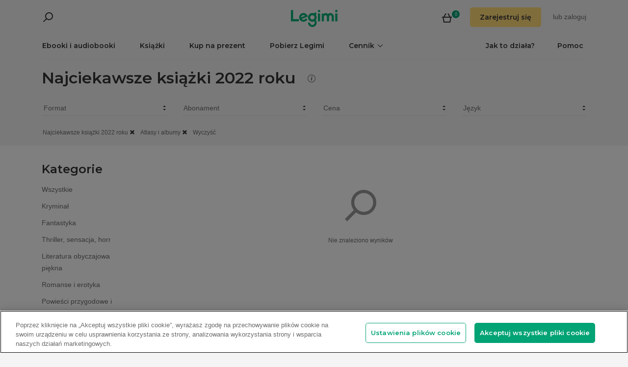

--- FILE ---
content_type: application/javascript; charset=utf-8
request_url: https://static.zdassets.com/web_widget/classic/latest/web-widget-locales/classic/pl-json-7bfd60d.js
body_size: 5918
content:
"use strict";(globalThis.webpackChunk_zendesk_web_widget_classic=globalThis.webpackChunk_zendesk_web_widget_classic||[]).push([[9331],{1765:e=>{e.exports=JSON.parse('{"locale":{"locale":"pl","rtl":false,"translations":{"embeddable_framework.answerBot.article.feedback.no.need_help":"Nie, potrzebuję pomocy","embeddable_framework.answerBot.article.feedback.no.reason.related":"Artykuł ma związek z pytaniem, ale nie zawiera na nie odpowiedzi","embeddable_framework.answerBot.article.feedback.no.reason.title":"Podaj nam powód.","embeddable_framework.answerBot.article.feedback.no.reason.unrelated":"Brak związku z pytaniem","embeddable_framework.answerBot.article.feedback.title":"Czy artykuł dostarczył odpowiedzi na pytanie?","embeddable_framework.answerBot.article.feedback.yes":"Tak","embeddable_framework.answerBot.bot.name":"Answer Bot","embeddable_framework.answerBot.button.get_in_touch":"Skontaktuj się","embeddable_framework.answerBot.contextualResults.intro.many_articles":"Oto najciekawsze propozycje dla Ciebie:","embeddable_framework.answerBot.contextualResults.intro.one_article":"Oto najciekawsza propozycja dla Ciebie:","embeddable_framework.answerBot.header.title":"Answer Bot","embeddable_framework.answerBot.inputBox.placeholder":"Tutaj wpisz pytanie...","embeddable_framework.answerBot.msg.channel_choice.call_us_only.title":"Chcesz się z nami skontaktować w sprawie swojego pytania?","embeddable_framework.answerBot.msg.channel_choice.chat_only.title":"Chcesz porozmawiać przez czat z kimś, kto może Ci pomóc?","embeddable_framework.answerBot.msg.channel_choice.get_in_touch":"Jak chcesz się skontaktować?","embeddable_framework.answerBot.msg.channel_choice.request_callback_only.title":"Chcesz, aby zespół skontaktował się z Tobą w sprawie pytania?","embeddable_framework.answerBot.msg.channel_choice.submit_ticket_only.title":"Chcesz zostawić wiadomość, aby zespół mógł kontynuować pracę nad Twoim pytaniem?","embeddable_framework.answerBot.msg.channel_choice.title":"Wybierz metodę kontaktu:","embeddable_framework.answerBot.msg.feedback.question":"Czy przejrzany artykuł pomógł Ci znaleźć odpowiedź na pytanie?","embeddable_framework.answerBot.msg.greetings":"Dzień dobry!","embeddable_framework.answerBot.msg.greetings_with_brand":"Hej! Witamy w %(brand)s.","embeddable_framework.answerBot.msg.initial_fallback":"Możesz też nawiązać z nami kontakt.","embeddable_framework.answerBot.msg.no_acknowledgement":"Rozumiem. Nie znalazłem jeszcze odpowiedzi na Twoje pytanie.","embeddable_framework.answerBot.msg.no_articles_fallback":"Chcesz się skontaktować?","embeddable_framework.answerBot.msg.no_interaction_fallback":"Możesz też nawiązać z nami kontakt.","embeddable_framework.answerBot.msg.prompt":"Zadaj pytanie, a znajdę na nie odpowiedź.","embeddable_framework.answerBot.msg.prompt_again":"Możesz też zadać kolejne pytanie.","embeddable_framework.answerBot.msg.prompt_again_after_yes":"Jeśli mogę udzielić jeszcze jakichś informacji, wpisz kolejne pytanie.","embeddable_framework.answerBot.msg.prompt_again_no_channels_available":"Możesz zadać kolejne pytanie.","embeddable_framework.answerBot.msg.yes_acknowledgement":"Świetnie. Wiedza to potęga.","embeddable_framework.answerBot.results.many_article":"Oto parę artykułów, które mogą pomóc:","embeddable_framework.answerBot.results.no_article":"Nie udało się znaleźć odpowiednich artykułów.","embeddable_framework.answerBot.results.one_article":"Oto artykuł, który może pomóc:","embeddable_framework.answerBot.results.pending":"Wyszukiwanie artykułów...","embeddable_framework.answerBot.tag.bot":"Bot","embeddable_framework.channelChoice.button.label.call_us":"Zadzwoń do nas","embeddable_framework.channelChoice.button.label.chat_offline_v3":"Czat na żywo jest w trybie offline","embeddable_framework.channelChoice.button.label.no_available_agents":"Brak dostępnych agentów","embeddable_framework.channelChoice.button.label.no_available_agents_offline_form":"Brak dostępnych agentów. Wyślij nam wiadomość","embeddable_framework.channelChoice.button.label.request_callback":"Poproś o oddzwonienie","embeddable_framework.channelChoice.button.label.submitTicket":"Zostaw wiadomość","embeddable_framework.channelChoice.button.label.talk_offline_v2":"Brak dostępnych agentów","embeddable_framework.chat.agentList.button.backToChat":"Powrót do czatu","embeddable_framework.chat.agreement.cookies.disable_chat":"Wyłącz czat","embeddable_framework.chat.agreement.cookies.disable_chat_note":"W każdej chwili możesz wyłączyć czat.","embeddable_framework.chat.agreement.cookies.enable":"Włącz obsługę plików cookie i czat","embeddable_framework.chat.agreement.cookies.reenable_chat_note":"W każdej chwili możesz ponownie włączyć czat.","embeddable_framework.chat.agreement.cookies.statement":"Jeśli nie zgadzasz się na nasze <a target=\'_blank\' href=\'%(url)s\'>zasady dotyczące plików cookie</a>, możesz wyłączyć widżet czatu. Poprzednie informacje i pliki cookie zostaną usunięte.","embeddable_framework.chat.agreement.cookies.title":"Zendesk Chat wymaga do działania plików cookie","embeddable_framework.chat.agreement.cookies_statement.cookies_objection":"Nie zgadzasz się na używanie plików cookie zgodnie z naszymi <a target=\'_blank\' href=\'%(url)s\'>zasadami dotyczącymi plików cookie</a>. Aby korzystać z funkcji Chat, wyraź zgodę na używanie plików cookie.","embeddable_framework.chat.attachments.error.conn_error":"Niepowodzenie przesyłania. Wystąpił jakiś problem. Spróbuj ponownie.","embeddable_framework.chat.attachments.error.exceed_size_limit":"Niepowodzenie przesyłania. Zbyt duży rozmiar pliku.","embeddable_framework.chat.attachments.error.internal_error":"Niepowodzenie przesyłania. Wystąpił jakiś problem. Spróbuj ponownie.","embeddable_framework.chat.attachments.error.invalid_extension":"Niepowodzenie przesyłania. Nieobsługiwany typ pliku.","embeddable_framework.chat.attachments.error.not_allowed":"Niepowodzenie przesyłania. Wysyłanie plików jest niedozwolone.","embeddable_framework.chat.attachments.error.not_supported":"Niepowodzenie przesyłania. Przeglądarka nie obsługuje wysyłania plików.","embeddable_framework.chat.attachments.error.unknown_error":"Niepowodzenie przesyłania. Wystąpił jakiś problem. Spróbuj ponownie.","embeddable_framework.chat.backHistoryLabel":"Wstecz","embeddable_framework.chat.badge.label":"Porozmawiaj z nami na czacie","embeddable_framework.chat.chatBox.placeholder.typeMessageHere_v2":"Napisz wiadomość...","embeddable_framework.chat.chatBox.placeholder.type_your_message":"Miejsce na wiadomość","embeddable_framework.chat.chatLog.agentDisconnected":"Agent %(agent)s stracił połączenie i opuścił czat","embeddable_framework.chat.chatLog.agentJoined":"%(agent)s dołącza do czatu","embeddable_framework.chat.chatLog.agentLeft":"%(agent)s opuścił(a) czat","embeddable_framework.chat.chatLog.attachmentDownload":"Pobierz","embeddable_framework.chat.chatLog.button.leaveComment":"Zostaw komentarz","embeddable_framework.chat.chatLog.button.rateChat":"Oceń ten czat","embeddable_framework.chat.chatLog.chatEnded":"Czat zakończony","embeddable_framework.chat.chatLog.chatStarted":"Rozpoczęto czat","embeddable_framework.chat.chatLog.isTyping":"%(agent)s pisze wiadomość","embeddable_framework.chat.chatLog.isTyping_multiple":"Kilku agentów pisze wiadomości","embeddable_framework.chat.chatLog.isTyping_two":"%(agent1)s i %(agent2)s piszą wiadomości","embeddable_framework.chat.chatLog.loadingImage":"Ładowanie obrazu (%(attachmentSize)s)...","embeddable_framework.chat.chatLog.login.updateInfo":"Zaktualizuj informacje","embeddable_framework.chat.chatLog.queuePosition":"Miejsce w kolejce: %(value)s","embeddable_framework.chat.chatLog.rating.bad":"Nieudany","embeddable_framework.chat.chatLog.rating.button.skip":"Pomiń","embeddable_framework.chat.chatLog.rating.description":"Ocena czatu: %(value)s","embeddable_framework.chat.chatLog.rating.good":"Udany","embeddable_framework.chat.chatLog.rating.removed":"Ocena czatu została usunięta","embeddable_framework.chat.chatLog.rating.title.bad":"Oceń czat jako nieudany","embeddable_framework.chat.chatLog.rating.title.good":"Oceń czat jako udany","embeddable_framework.chat.chatLog.reconnect.label":"Kliknij, aby połączyć ponownie","embeddable_framework.chat.chatLog.resend":"Wyślij ponownie","embeddable_framework.chat.chatLog.sending":"Wysyłanie...","embeddable_framework.chat.chatLog.uploading":"Przesyłanie...","embeddable_framework.chat.chatlog.comment.submitted":"Wysłano komentarz","embeddable_framework.chat.contact_details.updated":"Zaktualizowano dane kontaktowe","embeddable_framework.chat.department.offline.label":"%(department)s (offline)","embeddable_framework.chat.emailtranscript.failure_message":"Nie można wysłać zapisu.","embeddable_framework.chat.emailtranscript.success_message":"Po zakończeniu czatu na adres %(email)s zostanie wysłany e-mail.","embeddable_framework.chat.emailtranscript.title":"Wyślij zapis czatu pocztą e-mail","embeddable_framework.chat.emailtranscript.try_again":"Spróbuj ponownie","embeddable_framework.chat.fetching_history":"Ładowanie wiadomości...","embeddable_framework.chat.form.common.dropdown.chooseDepartment":"Wybierz dział","embeddable_framework.chat.form.common.field.social_login.label":"Lub logowanie przez media społecznościowe:","embeddable_framework.chat.form.common.field.social_login.title":"Twój profil:","embeddable_framework.chat.form.editContact.button.save":"Zapisz","embeddable_framework.chat.form.editContact.placeholder.email":"Adres e-mail","embeddable_framework.chat.form.editContact.placeholder.name":"Imię i nazwisko","embeddable_framework.chat.form.editContact.title":"Edytuj dane kontaktowe","embeddable_framework.chat.form.emailTranscript.title":"Wyślij zapis czatu","embeddable_framework.chat.form.endChat.button.end":"Zakończ","embeddable_framework.chat.form.endChat.description":"Na pewno chcesz zakończyć ten czat?","embeddable_framework.chat.header.by_line":"Wsparcie dla klienta","embeddable_framework.chat.header.default.title":"Wsparcie na żywo","embeddable_framework.chat.header.subText":"Pytaj, o co chcesz","embeddable_framework.chat.header.title":"Zapraszamy","embeddable_framework.chat.historyLink.label":"Wyświetl poprzednie czaty","embeddable_framework.chat.icon.attachments.hover.label":"Załącz plik","embeddable_framework.chat.icon.endChat.hover.label":"Zakończ czat","embeddable_framework.chat.icon.menu.hover.label":"Opcje","embeddable_framework.chat.messagefailed.failed_twice":"Nie udało się wysłać","embeddable_framework.chat.messagefailed.resend":"Wyślij ponownie","embeddable_framework.chat.messagingChannels.title":"Skontaktuj się z nami tutaj","embeddable_framework.chat.notification":"Nowe: 1","embeddable_framework.chat.notification_multiple":"Nowe: %(count)s","embeddable_framework.chat.offline.button.close":"Zamknij","embeddable_framework.chat.offline.label.noForm":"Przepraszamy, obecnie nie jesteśmy dostępni online","embeddable_framework.chat.operatingHours.label.am":"AM","embeddable_framework.chat.operatingHours.label.anchor":"Nasze godziny pracy","embeddable_framework.chat.operatingHours.label.closed":"Zamknięte","embeddable_framework.chat.operatingHours.label.friday":"Piątek","embeddable_framework.chat.operatingHours.label.hourRange":"%(openingHour)s %(openingPeriod)s do %(closingHour)s %(closingPeriod)s","embeddable_framework.chat.operatingHours.label.monday":"Poniedziałek","embeddable_framework.chat.operatingHours.label.openAllDay":"Otwarte przez cały dzień","embeddable_framework.chat.operatingHours.label.pm":"PM","embeddable_framework.chat.operatingHours.label.saturday":"Sobota","embeddable_framework.chat.operatingHours.label.separator.overall":", ","embeddable_framework.chat.operatingHours.label.separator.range":" — ","embeddable_framework.chat.operatingHours.label.sunday":"Niedziela","embeddable_framework.chat.operatingHours.label.thursday":"Czwartek","embeddable_framework.chat.operatingHours.label.timeRange":"Od %(openingTime)s do %(closingTime)s","embeddable_framework.chat.operatingHours.label.title":"Godziny pracy %(timezone)s","embeddable_framework.chat.operatingHours.label.tuesday":"Wtorek","embeddable_framework.chat.operatingHours.label.wednesday":"Środa","embeddable_framework.chat.options.about":"Informacje","embeddable_framework.chat.options.editContactDetails":"Edytuj dane kontaktowe","embeddable_framework.chat.options.editContactDetailsSubmission.error":"Podczas przetwarzania prośby wystąpił błąd. Spróbuj ponownie później.","embeddable_framework.chat.options.editContactDetailsSubmission.success":"Sukces","embeddable_framework.chat.options.emailTranscript":"Wyślij zapis","embeddable_framework.chat.options.endChat":"Zakończ czat","embeddable_framework.chat.options.goBack":"Wróć do Centrum pomocy","embeddable_framework.chat.options.sendFile":"Wyślij plik","embeddable_framework.chat.options.sound":"Dźwięk","embeddable_framework.chat.options.yourProfile":"Twój profil","embeddable_framework.chat.popup.button.dismiss":"Odrzuć","embeddable_framework.chat.popup.button.reply":"Odpowiedz","embeddable_framework.chat.postChat.button.startNewChat":"Rozpocznij nowy czat","embeddable_framework.chat.postChat.byline":"Dziękujemy za czat.","embeddable_framework.chat.postChat.rating.button.skip":"Pomiń","embeddable_framework.chat.postChat.rating.new_title":"Oceń ten czat","embeddable_framework.chat.postChat.rating.plainDescription":"Zostaw komentarz (opcjonalnie)","embeddable_framework.chat.preChat.offline.button.sendMessage":"Wyślij wiadomość","embeddable_framework.chat.preChat.offline.greeting":"Przepraszamy, obecnie nie jesteśmy dostępni online. Zostaw wiadomość, a wkrótce się z Tobą skontaktujemy.","embeddable_framework.chat.preChat.offline.label.confirmation":"Dziękujemy za wiadomość! Odpowiemy, gdy tylko będzie to możliwe.","embeddable_framework.chat.preChat.online.button.startChat":"Rozpocznij czat","embeddable_framework.chat.reconnecting":"Ponowne łączenie...","embeddable_framework.chat.show_original":"Pokaż oryginał","embeddable_framework.chat.show_translated":"Pokaż tłumaczenie","embeddable_framework.chat.title":"Porozmawiaj z nami na czacie","embeddable_framework.common.attachments.dragdrop":"Upuść, aby załączyć","embeddable_framework.common.attachments.error.other":"Wystąpił problem z załączeniem pliku. Spróbuj ponownie.","embeddable_framework.common.button.cancel":"Anuluj","embeddable_framework.common.button.chat":"Czat na żywo","embeddable_framework.common.button.dismiss":"Odrzuć","embeddable_framework.common.button.done":"Gotowe","embeddable_framework.common.button.end":"Zakończ","embeddable_framework.common.button.goBack":"Wstecz","embeddable_framework.common.button.goBack_v2":"Wstecz","embeddable_framework.common.button.save":"Zapisz","embeddable_framework.common.button.send":"Wyślij","embeddable_framework.common.button.skip":"Pomiń","embeddable_framework.common.error.form_submission_disabled":"Spróbuj ponownie później","embeddable_framework.common.footer.cookies.description":"Ten widżet używa plików cookie.","embeddable_framework.common.notification.manyMessages":"Nowe wiadomości: %(plural_number)s","embeddable_framework.common.notification.oneMessage":"Nowe wiadomości: 1","embeddable_framework.common.notify.error.generic":"Podczas przetwarzania żądania wystąpił błąd. Spróbuj ponownie później.","embeddable_framework.common.notify.message.get_back":"Wkrótce się z Tobą skontaktujemy.","embeddable_framework.common.notify.message.get_back_v2":"Wkrótce ktoś się z Tobą skontaktuje","embeddable_framework.common.notify.message.thanks_for_reaching_out":"Dziękujemy za kontakt.","embeddable_framework.common.notify.message.thanks_for_reaching_out_v2":"Dziękujemy za kontakt","embeddable_framework.common.textLabel.description":"Jak możemy Ci pomóc?","embeddable_framework.common.textLabel.email":"E-mail","embeddable_framework.common.textLabel.message":"Wiadomość","embeddable_framework.common.textLabel.name":"Imię i nazwisko","embeddable_framework.common.textLabel.phone_number":"Numer telefonu","embeddable_framework.common.today":"Dzisiaj %(time)s","embeddable_framework.form.field.email.label":"Adres e-mail","embeddable_framework.helpCenter.article.viewLinkText":"Pokaż oryginalny artykuł","embeddable_framework.helpCenter.content.useSearchBar":"Aby znaleźć artykuły, wprowadź hasło w pasku wyszukiwania powyżej.","embeddable_framework.helpCenter.form.title.feedback":"Informacja zwrotna","embeddable_framework.helpCenter.form.title.help":"Pomoc","embeddable_framework.helpCenter.form.title.support":"Wsparcie","embeddable_framework.helpCenter.label.default":"Typowe pytania","embeddable_framework.helpCenter.label.link.chat":"Poczatuj z nami","embeddable_framework.helpCenter.label.linkContext.chat":"Potrzebujesz bardziej konkretnej pomocy?","embeddable_framework.helpCenter.label.linkContext.submitTicket":"Masz konkretne pytanie?","embeddable_framework.helpCenter.label.popularArticles":"Popularne artykuły","embeddable_framework.helpCenter.label.results":"Lista wyników","embeddable_framework.helpCenter.label.showAll":"Wyświetl wszystkie (%(count)s)","embeddable_framework.helpCenter.label.suggestedArticles":"Propozycje artykułów","embeddable_framework.helpCenter.label.topSuggestions":"Najlepsze sugestie","embeddable_framework.helpCenter.results.button.backToChat":"Powrót do czatu","embeddable_framework.helpCenter.search.clear":"Wyczyść wyszukiwanie","embeddable_framework.helpCenter.search.error.body":"Kliknij poniższy przycisk, aby wysłać nam wiadomość.","embeddable_framework.helpCenter.search.error.title":"Niestety, brak wyników.","embeddable_framework.helpCenter.search.label.how_can_we_help":"Jak możemy Ci pomóc?","embeddable_framework.helpCenter.search.label.search":"Szukaj w artykułach pomocy","embeddable_framework.helpCenter.search.noResults.body":"Spróbuj wyszukać coś innego.","embeddable_framework.helpCenter.search.noResults.title":"Brak wyników dla: „%(searchTerm)s”","embeddable_framework.helpCenter.submitButton.label.callback":"Poproś o oddzwonienie","embeddable_framework.helpCenter.submitButton.label.phone":"Zadzwoń do nas","embeddable_framework.helpCenter.submitButton.label.submitTicket.contact":"Kontakt z nami","embeddable_framework.helpCenter.submitButton.label.submitTicket.message":"Wyślij nam wiadomość","embeddable_framework.launcher.chat.title":"Otwiera widżet umożliwiający porozmawianie przez czat z jednym z naszych agentów","embeddable_framework.launcher.frame.title":"Otwiera widżet umożliwiający znalezienie dodatkowych informacji","embeddable_framework.launcher.label.chat":"Czat","embeddable_framework.launcher.label.feedback":"Informacja zwrotna","embeddable_framework.launcher.label.help":"Pomoc","embeddable_framework.launcher.label.support":"Wsparcie","embeddable_framework.launcher.label.talk.call_us":"Zadzwoń do nas","embeddable_framework.launcher.label.talk.request_callback":"Poproś o oddzwonienie","embeddable_framework.launcher.talk.title":"Otwiera widżet umożliwiający porozmawianie z jednym z naszych agentów","embeddable_framework.navigation.back":"Wstecz","embeddable_framework.navigation.close":"Zamknij","embeddable_framework.navigation.menu":"Menu","embeddable_framework.navigation.minimize":"Zminimalizuj widżet","embeddable_framework.navigation.popout":"Okienko","embeddable_framework.popout.title":"Web Widget — czat na żywo","embeddable_framework.submitTicket.attachments.button.label_mobile":"Dodaj plik z urządzenia","embeddable_framework.submitTicket.attachments.button.new_label":"Dodaj do %(files)s plików","embeddable_framework.submitTicket.attachments.close":"Usuń plik","embeddable_framework.submitTicket.attachments.error.error_separator":"; ","embeddable_framework.submitTicket.attachments.error.filename_upload_failed":"Nie udało się przesłać {{filename}}","embeddable_framework.submitTicket.attachments.error.limit_reached_body":"Maksymalna liczba przesyłanych załączników: %(maxFiles)s.","embeddable_framework.submitTicket.attachments.error.limit_reached_header":"Osiągnięto limit załączników","embeddable_framework.submitTicket.attachments.error.other":"Wystąpił problem z załączeniem tego pliku. Spróbuj ponownie.","embeddable_framework.submitTicket.attachments.error.size_exceeded_body":"Musi być mniejszy niż %(maxSize)s MB.","embeddable_framework.submitTicket.attachments.error.size_exceeded_header":"Zbyt duży plik","embeddable_framework.submitTicket.attachments.error.uploading_body":"Spróbuj ponownie","embeddable_framework.submitTicket.attachments.error.uploading_title":"Podczas przesyłania pliku wystąpił błąd","embeddable_framework.submitTicket.attachments.error.v2.uploading_body":"Sprawdź połączenie z siecią i spróbuj ponownie.","embeddable_framework.submitTicket.attachments.error.v2.uploading_title":"Nie udało się przesłać pliku","embeddable_framework.submitTicket.attachments.size_kilobyte":"%(size)s KB","embeddable_framework.submitTicket.attachments.size_megabyte":"%(size)s MB","embeddable_framework.submitTicket.attachments.title":"Załączniki","embeddable_framework.submitTicket.attachments.title_withCount":"Załączniki (%(count)s)","embeddable_framework.submitTicket.field.description.label":"W czym możemy pomóc?","embeddable_framework.submitTicket.field.name.label":"Imię i nazwisko","embeddable_framework.submitTicket.field.subject.label":"Temat","embeddable_framework.submitTicket.form.submitButton.label.send":"Wyślij","embeddable_framework.submitTicket.form.submitButton.label.sending":"Wysyłanie...","embeddable_framework.submitTicket.form.submittedFrom.label":"Wysłano z: %(url)s","embeddable_framework.submitTicket.form.title.contact":"Kontakt z nami","embeddable_framework.submitTicket.form.title.message":"Wyślij nam wiadomość","embeddable_framework.submitTicket.notify.message.error":"Podczas przetwarzania żądania wystąpił błąd. Spróbuj ponownie później.","embeddable_framework.submitTicket.notify.message.success":"Wiadomość wysłana","embeddable_framework.submitTicket.notify.message.timeout":"Wystąpił problem. Spróbuj ponownie.","embeddable_framework.submitTicket.ticketForms.title":"Wskaż problem","embeddable_framework.talk.embeddedVoice.button.next":"Dalej","embeddable_framework.talk.embeddedVoice.button.startCall":"Rozpocznij połączenie","embeddable_framework.talk.embeddedVoice.button.tryAgain":"Spróbuj ponownie","embeddable_framework.talk.embeddedVoice.call.ended":"Zakończono połączenie","embeddable_framework.talk.embeddedVoice.call.starting":"Rozpoczynanie połączenia...","embeddable_framework.talk.embeddedVoice.callErrors.callFailed":"Niepowodzenie połączenia","embeddable_framework.talk.embeddedVoice.callInProgress.button.endCall":"Zakończ połączenie","embeddable_framework.talk.embeddedVoice.callInProgress.button.muteMicrophone":"Wyłącz mikrofon","embeddable_framework.talk.embeddedVoice.callInProgress.button.unmuteMicrophone":"Włącz mikrofon","embeddable_framework.talk.embeddedVoice.call_in_progress":"Połączenie w toku","embeddable_framework.talk.embeddedVoice.channel.title":"Zadzwoń do nas","embeddable_framework.talk.embeddedVoice.header.title":"Zadzwoń do nas","embeddable_framework.talk.embeddedVoice.landingPage.description":"Zadzwoń do nas bezpośrednio z przeglądarki. Gdy zostanie wyświetlony monit, zezwól na dostęp do mikrofonu.","embeddable_framework.talk.embeddedVoice.microphoneAccessDenied.description":"Być może odmówiono tego uprawnienia. Aby je przyznać, sprawdź ustawienia przeglądarki.","embeddable_framework.talk.embeddedVoice.microphoneAccessDenied.title":"Potrzebny jest dostęp do mikrofonu","embeddable_framework.talk.embeddedVoice.networkError.button.reconnect":"Połącz ponownie","embeddable_framework.talk.embeddedVoice.networkError.message":"Sprawdź połączenie internetowe i spróbuj ponownie.","embeddable_framework.talk.embeddedVoice.networkError.title":"Nie udało się nawiązać połączenia","embeddable_framework.talk.embeddedVoice.recordingConsent.customer.confirmation":"Zgadzam się na nagranie tej rozmowy.","embeddable_framework.talk.embeddedVoice.recordingConsent.message":"Jeśli wyrazisz zgodę, ta rozmowa zostanie nagrana w celu monitorowania jakości wsparcia.","embeddable_framework.talk.embeddedVoice.recordingConsent.title":"Zezwalasz na nagranie rozmowy?","embeddable_framework.talk.form.averageWaitTimePlural":"Średni czas oczekiwania: %(averageWaitTime)s min","embeddable_framework.talk.form.averageWaitTimeSingular":"Średni czas oczekiwania: 1 min","embeddable_framework.talk.form.headerMessage_new":"Wprowadź numer telefonu, to oddzwonimy.","embeddable_framework.talk.form.phoneDisplay":"Nasz numer telefonu:","embeddable_framework.talk.form.title":"Poproś o oddzwonienie","embeddable_framework.talk.notify.error.invalid_phone_number":"Wpisz prawidłowy numer telefonu.","embeddable_framework.talk.notify.error.phone_number_already_in_queue":"Prośba już została wysłana. Wkrótce się z Tobą skontaktujemy.","embeddable_framework.talk.notify.success.message_new":"Dziękujemy za przesłanie zlecenia. Wkrótce się z Tobą skontaktujemy.","embeddable_framework.talk.notify.success.title":"Wysłano zlecenie","embeddable_framework.talk.offline.label":"Niestety, wszyscy agenci są obecnie offline. Spróbuj ponownie później.","embeddable_framework.talk.offline.label_v2":"Wszyscy agenci są obecnie offline. Spróbuj ponownie później.","embeddable_framework.talk.offline.link.help_center":"Wróć do Centrum pomocy","embeddable_framework.talk.phoneOnly.message":"Zadzwoń pod poniższy numer telefonu, aby się z nami skontaktować.","embeddable_framework.talk.phoneOnly.new_message":"Zadzwoń pod poniższy numer telefonu, aby się z nami skontaktować.","embeddable_framework.talk.phoneOnly.title":"Zadzwoń do nas","embeddable_framework.validation.error.attachments.plural":"Usuń nieprawidłowe pliki","embeddable_framework.validation.error.attachments.singular":"Usuń nieprawidłowy plik","embeddable_framework.validation.error.attachments.upload_in_progress":"Poczekaj z przesłaniem formularza na zakończenie przesyłania pliku.","embeddable_framework.validation.error.checkbox":"Zaznacz to pole, aby kontynuować.","embeddable_framework.validation.error.department":"Wybierz dział.","embeddable_framework.validation.error.email":"Wprowadź prawidłowy adres e-mail.","embeddable_framework.validation.error.feedback_form":"Dodaj ocenę lub komentarz","embeddable_framework.validation.error.input":"Wprowadź wartość.","embeddable_framework.validation.error.message":"Wprowadź prawidłową wiadomość.","embeddable_framework.validation.error.name":"Wprowadź imię i nazwisko.","embeddable_framework.validation.error.number":"Wprowadź liczbę.","embeddable_framework.validation.error.phone":"Wpisz prawidłowy numer telefonu.","embeddable_framework.validation.error.select":"Wybierz wartość.","embeddable_framework.validation.label.new_optional":"<strong>%(label)s</strong> (opcjonalnie)","embeddable_framework.web_widget.frame.title":"Więcej informacji znajdziesz tutaj","embeddable_framework.zendeskLogo.powered_by_url.chat":"https://www.zendesk.com/chat/live-chat-widget/","embeddable_framework.zendeskLogo.powered_by_url.embeddables":"https://www.zendesk.com/embeddables/"}}}')}}]);